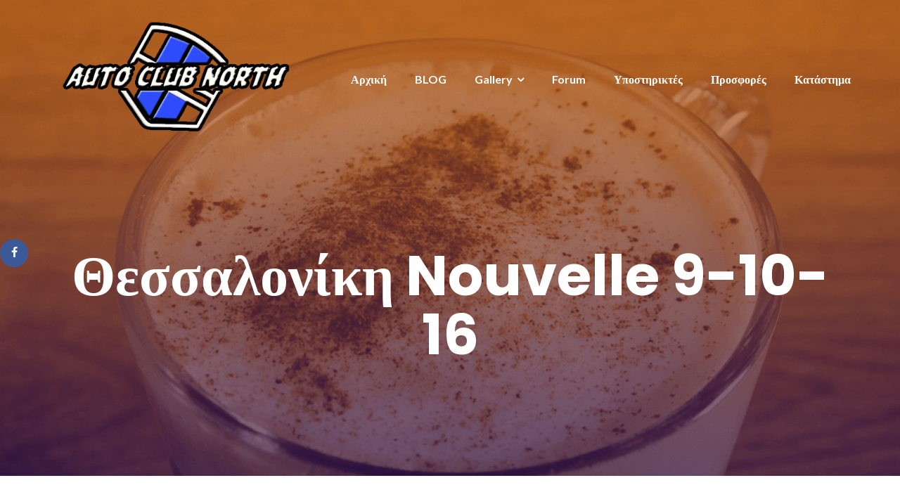

--- FILE ---
content_type: text/html; charset=UTF-8
request_url: https://autoclubnorth.gr/%CE%B8%CE%B5%CF%83%CF%83%CE%B1%CE%BB%CE%BF%CE%BD%CE%AF%CE%BA%CE%B7-nouvelle-9-10-16/
body_size: 82790
content:
<!DOCTYPE html>
<html lang="el">
<head>
	<meta charset="UTF-8"/>
	<meta name="viewport" content="width=device-width, initial-scale=1, maximum-scale=1, user-scalable=no">
	<title>Θεσσαλονίκη Nouvelle 9-10-16 &#8211; Auto Club North</title>
<meta name='robots' content='max-image-preview:large' />
<link rel='dns-prefetch' href='//fonts.googleapis.com' />
<link rel="alternate" type="application/rss+xml" title="Ροή RSS &raquo; Auto Club North" href="https://autoclubnorth.gr/feed/" />
<link rel="alternate" type="application/rss+xml" title="Ροή Σχολίων &raquo; Auto Club North" href="https://autoclubnorth.gr/comments/feed/" />
<script type="text/javascript">
window._wpemojiSettings = {"baseUrl":"https:\/\/s.w.org\/images\/core\/emoji\/14.0.0\/72x72\/","ext":".png","svgUrl":"https:\/\/s.w.org\/images\/core\/emoji\/14.0.0\/svg\/","svgExt":".svg","source":{"concatemoji":"https:\/\/autoclubnorth.gr\/wp-includes\/js\/wp-emoji-release.min.js?ver=6.1.9"}};
/*! This file is auto-generated */
!function(e,a,t){var n,r,o,i=a.createElement("canvas"),p=i.getContext&&i.getContext("2d");function s(e,t){var a=String.fromCharCode,e=(p.clearRect(0,0,i.width,i.height),p.fillText(a.apply(this,e),0,0),i.toDataURL());return p.clearRect(0,0,i.width,i.height),p.fillText(a.apply(this,t),0,0),e===i.toDataURL()}function c(e){var t=a.createElement("script");t.src=e,t.defer=t.type="text/javascript",a.getElementsByTagName("head")[0].appendChild(t)}for(o=Array("flag","emoji"),t.supports={everything:!0,everythingExceptFlag:!0},r=0;r<o.length;r++)t.supports[o[r]]=function(e){if(p&&p.fillText)switch(p.textBaseline="top",p.font="600 32px Arial",e){case"flag":return s([127987,65039,8205,9895,65039],[127987,65039,8203,9895,65039])?!1:!s([55356,56826,55356,56819],[55356,56826,8203,55356,56819])&&!s([55356,57332,56128,56423,56128,56418,56128,56421,56128,56430,56128,56423,56128,56447],[55356,57332,8203,56128,56423,8203,56128,56418,8203,56128,56421,8203,56128,56430,8203,56128,56423,8203,56128,56447]);case"emoji":return!s([129777,127995,8205,129778,127999],[129777,127995,8203,129778,127999])}return!1}(o[r]),t.supports.everything=t.supports.everything&&t.supports[o[r]],"flag"!==o[r]&&(t.supports.everythingExceptFlag=t.supports.everythingExceptFlag&&t.supports[o[r]]);t.supports.everythingExceptFlag=t.supports.everythingExceptFlag&&!t.supports.flag,t.DOMReady=!1,t.readyCallback=function(){t.DOMReady=!0},t.supports.everything||(n=function(){t.readyCallback()},a.addEventListener?(a.addEventListener("DOMContentLoaded",n,!1),e.addEventListener("load",n,!1)):(e.attachEvent("onload",n),a.attachEvent("onreadystatechange",function(){"complete"===a.readyState&&t.readyCallback()})),(e=t.source||{}).concatemoji?c(e.concatemoji):e.wpemoji&&e.twemoji&&(c(e.twemoji),c(e.wpemoji)))}(window,document,window._wpemojiSettings);
</script>
<style type="text/css">
img.wp-smiley,
img.emoji {
	display: inline !important;
	border: none !important;
	box-shadow: none !important;
	height: 1em !important;
	width: 1em !important;
	margin: 0 0.07em !important;
	vertical-align: -0.1em !important;
	background: none !important;
	padding: 0 !important;
}
</style>
	<link rel='stylesheet' id='wp-block-library-css' href='https://autoclubnorth.gr/wp-includes/css/dist/block-library/style.min.css?ver=6.1.9' type='text/css' media='all' />
<link rel='stylesheet' id='classic-theme-styles-css' href='https://autoclubnorth.gr/wp-includes/css/classic-themes.min.css?ver=1' type='text/css' media='all' />
<style id='global-styles-inline-css' type='text/css'>
body{--wp--preset--color--black: #000000;--wp--preset--color--cyan-bluish-gray: #abb8c3;--wp--preset--color--white: #ffffff;--wp--preset--color--pale-pink: #f78da7;--wp--preset--color--vivid-red: #cf2e2e;--wp--preset--color--luminous-vivid-orange: #ff6900;--wp--preset--color--luminous-vivid-amber: #fcb900;--wp--preset--color--light-green-cyan: #7bdcb5;--wp--preset--color--vivid-green-cyan: #00d084;--wp--preset--color--pale-cyan-blue: #8ed1fc;--wp--preset--color--vivid-cyan-blue: #0693e3;--wp--preset--color--vivid-purple: #9b51e0;--wp--preset--gradient--vivid-cyan-blue-to-vivid-purple: linear-gradient(135deg,rgba(6,147,227,1) 0%,rgb(155,81,224) 100%);--wp--preset--gradient--light-green-cyan-to-vivid-green-cyan: linear-gradient(135deg,rgb(122,220,180) 0%,rgb(0,208,130) 100%);--wp--preset--gradient--luminous-vivid-amber-to-luminous-vivid-orange: linear-gradient(135deg,rgba(252,185,0,1) 0%,rgba(255,105,0,1) 100%);--wp--preset--gradient--luminous-vivid-orange-to-vivid-red: linear-gradient(135deg,rgba(255,105,0,1) 0%,rgb(207,46,46) 100%);--wp--preset--gradient--very-light-gray-to-cyan-bluish-gray: linear-gradient(135deg,rgb(238,238,238) 0%,rgb(169,184,195) 100%);--wp--preset--gradient--cool-to-warm-spectrum: linear-gradient(135deg,rgb(74,234,220) 0%,rgb(151,120,209) 20%,rgb(207,42,186) 40%,rgb(238,44,130) 60%,rgb(251,105,98) 80%,rgb(254,248,76) 100%);--wp--preset--gradient--blush-light-purple: linear-gradient(135deg,rgb(255,206,236) 0%,rgb(152,150,240) 100%);--wp--preset--gradient--blush-bordeaux: linear-gradient(135deg,rgb(254,205,165) 0%,rgb(254,45,45) 50%,rgb(107,0,62) 100%);--wp--preset--gradient--luminous-dusk: linear-gradient(135deg,rgb(255,203,112) 0%,rgb(199,81,192) 50%,rgb(65,88,208) 100%);--wp--preset--gradient--pale-ocean: linear-gradient(135deg,rgb(255,245,203) 0%,rgb(182,227,212) 50%,rgb(51,167,181) 100%);--wp--preset--gradient--electric-grass: linear-gradient(135deg,rgb(202,248,128) 0%,rgb(113,206,126) 100%);--wp--preset--gradient--midnight: linear-gradient(135deg,rgb(2,3,129) 0%,rgb(40,116,252) 100%);--wp--preset--duotone--dark-grayscale: url('#wp-duotone-dark-grayscale');--wp--preset--duotone--grayscale: url('#wp-duotone-grayscale');--wp--preset--duotone--purple-yellow: url('#wp-duotone-purple-yellow');--wp--preset--duotone--blue-red: url('#wp-duotone-blue-red');--wp--preset--duotone--midnight: url('#wp-duotone-midnight');--wp--preset--duotone--magenta-yellow: url('#wp-duotone-magenta-yellow');--wp--preset--duotone--purple-green: url('#wp-duotone-purple-green');--wp--preset--duotone--blue-orange: url('#wp-duotone-blue-orange');--wp--preset--font-size--small: 13px;--wp--preset--font-size--medium: 20px;--wp--preset--font-size--large: 36px;--wp--preset--font-size--x-large: 42px;--wp--preset--spacing--20: 0.44rem;--wp--preset--spacing--30: 0.67rem;--wp--preset--spacing--40: 1rem;--wp--preset--spacing--50: 1.5rem;--wp--preset--spacing--60: 2.25rem;--wp--preset--spacing--70: 3.38rem;--wp--preset--spacing--80: 5.06rem;}:where(.is-layout-flex){gap: 0.5em;}body .is-layout-flow > .alignleft{float: left;margin-inline-start: 0;margin-inline-end: 2em;}body .is-layout-flow > .alignright{float: right;margin-inline-start: 2em;margin-inline-end: 0;}body .is-layout-flow > .aligncenter{margin-left: auto !important;margin-right: auto !important;}body .is-layout-constrained > .alignleft{float: left;margin-inline-start: 0;margin-inline-end: 2em;}body .is-layout-constrained > .alignright{float: right;margin-inline-start: 2em;margin-inline-end: 0;}body .is-layout-constrained > .aligncenter{margin-left: auto !important;margin-right: auto !important;}body .is-layout-constrained > :where(:not(.alignleft):not(.alignright):not(.alignfull)){max-width: var(--wp--style--global--content-size);margin-left: auto !important;margin-right: auto !important;}body .is-layout-constrained > .alignwide{max-width: var(--wp--style--global--wide-size);}body .is-layout-flex{display: flex;}body .is-layout-flex{flex-wrap: wrap;align-items: center;}body .is-layout-flex > *{margin: 0;}:where(.wp-block-columns.is-layout-flex){gap: 2em;}.has-black-color{color: var(--wp--preset--color--black) !important;}.has-cyan-bluish-gray-color{color: var(--wp--preset--color--cyan-bluish-gray) !important;}.has-white-color{color: var(--wp--preset--color--white) !important;}.has-pale-pink-color{color: var(--wp--preset--color--pale-pink) !important;}.has-vivid-red-color{color: var(--wp--preset--color--vivid-red) !important;}.has-luminous-vivid-orange-color{color: var(--wp--preset--color--luminous-vivid-orange) !important;}.has-luminous-vivid-amber-color{color: var(--wp--preset--color--luminous-vivid-amber) !important;}.has-light-green-cyan-color{color: var(--wp--preset--color--light-green-cyan) !important;}.has-vivid-green-cyan-color{color: var(--wp--preset--color--vivid-green-cyan) !important;}.has-pale-cyan-blue-color{color: var(--wp--preset--color--pale-cyan-blue) !important;}.has-vivid-cyan-blue-color{color: var(--wp--preset--color--vivid-cyan-blue) !important;}.has-vivid-purple-color{color: var(--wp--preset--color--vivid-purple) !important;}.has-black-background-color{background-color: var(--wp--preset--color--black) !important;}.has-cyan-bluish-gray-background-color{background-color: var(--wp--preset--color--cyan-bluish-gray) !important;}.has-white-background-color{background-color: var(--wp--preset--color--white) !important;}.has-pale-pink-background-color{background-color: var(--wp--preset--color--pale-pink) !important;}.has-vivid-red-background-color{background-color: var(--wp--preset--color--vivid-red) !important;}.has-luminous-vivid-orange-background-color{background-color: var(--wp--preset--color--luminous-vivid-orange) !important;}.has-luminous-vivid-amber-background-color{background-color: var(--wp--preset--color--luminous-vivid-amber) !important;}.has-light-green-cyan-background-color{background-color: var(--wp--preset--color--light-green-cyan) !important;}.has-vivid-green-cyan-background-color{background-color: var(--wp--preset--color--vivid-green-cyan) !important;}.has-pale-cyan-blue-background-color{background-color: var(--wp--preset--color--pale-cyan-blue) !important;}.has-vivid-cyan-blue-background-color{background-color: var(--wp--preset--color--vivid-cyan-blue) !important;}.has-vivid-purple-background-color{background-color: var(--wp--preset--color--vivid-purple) !important;}.has-black-border-color{border-color: var(--wp--preset--color--black) !important;}.has-cyan-bluish-gray-border-color{border-color: var(--wp--preset--color--cyan-bluish-gray) !important;}.has-white-border-color{border-color: var(--wp--preset--color--white) !important;}.has-pale-pink-border-color{border-color: var(--wp--preset--color--pale-pink) !important;}.has-vivid-red-border-color{border-color: var(--wp--preset--color--vivid-red) !important;}.has-luminous-vivid-orange-border-color{border-color: var(--wp--preset--color--luminous-vivid-orange) !important;}.has-luminous-vivid-amber-border-color{border-color: var(--wp--preset--color--luminous-vivid-amber) !important;}.has-light-green-cyan-border-color{border-color: var(--wp--preset--color--light-green-cyan) !important;}.has-vivid-green-cyan-border-color{border-color: var(--wp--preset--color--vivid-green-cyan) !important;}.has-pale-cyan-blue-border-color{border-color: var(--wp--preset--color--pale-cyan-blue) !important;}.has-vivid-cyan-blue-border-color{border-color: var(--wp--preset--color--vivid-cyan-blue) !important;}.has-vivid-purple-border-color{border-color: var(--wp--preset--color--vivid-purple) !important;}.has-vivid-cyan-blue-to-vivid-purple-gradient-background{background: var(--wp--preset--gradient--vivid-cyan-blue-to-vivid-purple) !important;}.has-light-green-cyan-to-vivid-green-cyan-gradient-background{background: var(--wp--preset--gradient--light-green-cyan-to-vivid-green-cyan) !important;}.has-luminous-vivid-amber-to-luminous-vivid-orange-gradient-background{background: var(--wp--preset--gradient--luminous-vivid-amber-to-luminous-vivid-orange) !important;}.has-luminous-vivid-orange-to-vivid-red-gradient-background{background: var(--wp--preset--gradient--luminous-vivid-orange-to-vivid-red) !important;}.has-very-light-gray-to-cyan-bluish-gray-gradient-background{background: var(--wp--preset--gradient--very-light-gray-to-cyan-bluish-gray) !important;}.has-cool-to-warm-spectrum-gradient-background{background: var(--wp--preset--gradient--cool-to-warm-spectrum) !important;}.has-blush-light-purple-gradient-background{background: var(--wp--preset--gradient--blush-light-purple) !important;}.has-blush-bordeaux-gradient-background{background: var(--wp--preset--gradient--blush-bordeaux) !important;}.has-luminous-dusk-gradient-background{background: var(--wp--preset--gradient--luminous-dusk) !important;}.has-pale-ocean-gradient-background{background: var(--wp--preset--gradient--pale-ocean) !important;}.has-electric-grass-gradient-background{background: var(--wp--preset--gradient--electric-grass) !important;}.has-midnight-gradient-background{background: var(--wp--preset--gradient--midnight) !important;}.has-small-font-size{font-size: var(--wp--preset--font-size--small) !important;}.has-medium-font-size{font-size: var(--wp--preset--font-size--medium) !important;}.has-large-font-size{font-size: var(--wp--preset--font-size--large) !important;}.has-x-large-font-size{font-size: var(--wp--preset--font-size--x-large) !important;}
.wp-block-navigation a:where(:not(.wp-element-button)){color: inherit;}
:where(.wp-block-columns.is-layout-flex){gap: 2em;}
.wp-block-pullquote{font-size: 1.5em;line-height: 1.6;}
</style>
<link rel='stylesheet' id='contact-form-7-css' href='https://autoclubnorth.gr/wp-content/plugins/contact-form-7/includes/css/styles.css?ver=5.7.3' type='text/css' media='all' />
<link rel='stylesheet' id='fancybox-for-wp-css' href='https://autoclubnorth.gr/wp-content/plugins/fancybox-for-wordpress/assets/css/fancybox.css?ver=1.3.4' type='text/css' media='all' />
<link rel='stylesheet' id='hsa-front-css' href='https://autoclubnorth.gr/wp-content/plugins/horizontal-scrolling-announcement/css/hsa_front.css?ver=6.1.9' type='text/css' media='all' />
<link rel='stylesheet' id='font-awesome-css' href='https://autoclubnorth.gr/wp-content/plugins/elementor/assets/lib/font-awesome/css/font-awesome.min.css?ver=4.7.0' type='text/css' media='all' />
<link rel='stylesheet' id='import-facebook-events-front-css' href='https://autoclubnorth.gr/wp-content/plugins/import-facebook-events/assets/css/import-facebook-events.css?ver=1.7.1' type='text/css' media='all' />
<link rel='stylesheet' id='import-facebook-events-front-style2-css' href='https://autoclubnorth.gr/wp-content/plugins/import-facebook-events/assets/css/grid-style2.css?ver=1.7.1' type='text/css' media='all' />
<link rel='stylesheet' id='icomoon-css' href='https://autoclubnorth.gr/wp-content/plugins/kiwi-social-share/assets/vendors/icomoon/style.css?ver=2.1.6' type='text/css' media='all' />
<link rel='stylesheet' id='wp-sponsors-css' href='https://autoclubnorth.gr/wp-content/plugins/wp-sponsors/assets/dist/css/public.css?ver=3.5.0' type='text/css' media='all' />
<link rel='stylesheet' id='ngg_trigger_buttons-css' href='https://autoclubnorth.gr/wp-content/plugins/nextgen-gallery/products/photocrati_nextgen/modules/nextgen_gallery_display/static/trigger_buttons.css?ver=3.35' type='text/css' media='all' />
<link rel='stylesheet' id='fontawesome_v4_shim_style-css' href='https://autoclubnorth.gr/wp-content/plugins/nextgen-gallery/products/photocrati_nextgen/modules/nextgen_gallery_display/static/fontawesome/css/v4-shims.min.css?ver=6.1.9' type='text/css' media='all' />
<link rel='stylesheet' id='fontawesome-css' href='https://autoclubnorth.gr/wp-content/plugins/nextgen-gallery/products/photocrati_nextgen/modules/nextgen_gallery_display/static/fontawesome/css/all.min.css?ver=6.1.9' type='text/css' media='all' />
<link rel='stylesheet' id='nextgen_basic_thumbnails_style-css' href='https://autoclubnorth.gr/wp-content/plugins/nextgen-gallery/products/photocrati_nextgen/modules/nextgen_basic_gallery/static/thumbnails/nextgen_basic_thumbnails.css?ver=3.35' type='text/css' media='all' />
<link rel='stylesheet' id='nextgen_pagination_style-css' href='https://autoclubnorth.gr/wp-content/plugins/nextgen-gallery/products/photocrati_nextgen/modules/nextgen_pagination/static/style.css?ver=3.35' type='text/css' media='all' />
<link rel='stylesheet' id='illdy-pace-css' href='https://autoclubnorth.gr/wp-content/themes/illdy/layout/css/pace.min.css?ver=6.1.9' type='text/css' media='all' />
<link rel='stylesheet' id='illdy-google-fonts-css' href='https://fonts.googleapis.com/css?family=Source+Sans+Pro:400,900,700,300,300italic|Lato:300,400,700,900|Poppins:300,400,500,600,700' type='text/css' media='all' />
<link rel='stylesheet' id='bootstrap-css' href='https://autoclubnorth.gr/wp-content/themes/illdy/layout/css/bootstrap.min.css?ver=3.3.6' type='text/css' media='all' />
<link rel='stylesheet' id='bootstrap-theme-css' href='https://autoclubnorth.gr/wp-content/themes/illdy/layout/css/bootstrap-theme.min.css?ver=3.3.6' type='text/css' media='all' />
<link rel='stylesheet' id='owl-carousel-css' href='https://autoclubnorth.gr/wp-content/themes/illdy/layout/css/owl-carousel.min.css?ver=2.0.0' type='text/css' media='all' />
<link rel='stylesheet' id='illdy-fancybox-css' href='https://autoclubnorth.gr/wp-content/themes/illdy/layout/css/jquery-fancybox.min.css?ver=3.3.5' type='text/css' media='all' />
<link rel='stylesheet' id='illdy-main-css' href='https://autoclubnorth.gr/wp-content/themes/illdy/layout/css/main.css?ver=6.1.9' type='text/css' media='all' />
<style id='illdy-main-inline-css' type='text/css'>
#header .is-sticky .top-header {background-color: #0066bf;}
</style>
<link rel='stylesheet' id='illdy-custom-css' href='https://autoclubnorth.gr/wp-content/themes/illdy/layout/css/custom.css?ver=6.1.9' type='text/css' media='all' />
<link rel='stylesheet' id='illdy-style-css' href='https://autoclubnorth.gr/wp-content/themes/illdy/style.css?ver=1.0.16' type='text/css' media='all' />
<script type='text/javascript' src='https://autoclubnorth.gr/wp-includes/js/jquery/jquery.min.js?ver=3.6.1' id='jquery-core-js'></script>
<script type='text/javascript' src='https://autoclubnorth.gr/wp-includes/js/jquery/jquery-migrate.min.js?ver=3.3.2' id='jquery-migrate-js'></script>
<script type='text/javascript' src='https://autoclubnorth.gr/wp-content/plugins/fancybox-for-wordpress/assets/js/jquery.fancybox.js?ver=1.3.4' id='fancybox-for-wp-js'></script>
<script type='text/javascript' src='https://autoclubnorth.gr/wp-content/plugins/wp-sponsors/assets/dist/js/public.js?ver=3.5.0' id='wp-sponsors-js'></script>
<script type='text/javascript' id='photocrati_ajax-js-extra'>
/* <![CDATA[ */
var photocrati_ajax = {"url":"https:\/\/autoclubnorth.gr\/index.php?photocrati_ajax=1","wp_home_url":"https:\/\/autoclubnorth.gr","wp_site_url":"https:\/\/autoclubnorth.gr","wp_root_url":"https:\/\/autoclubnorth.gr","wp_plugins_url":"https:\/\/autoclubnorth.gr\/wp-content\/plugins","wp_content_url":"https:\/\/autoclubnorth.gr\/wp-content","wp_includes_url":"https:\/\/autoclubnorth.gr\/wp-includes\/","ngg_param_slug":"nggallery"};
/* ]]> */
</script>
<script type='text/javascript' src='https://autoclubnorth.gr/wp-content/plugins/nextgen-gallery/products/photocrati_nextgen/modules/ajax/static/ajax.min.js?ver=3.35' id='photocrati_ajax-js'></script>
<script type='text/javascript' src='https://autoclubnorth.gr/wp-content/plugins/nextgen-gallery/products/photocrati_nextgen/modules/nextgen_basic_gallery/static/thumbnails/nextgen_basic_thumbnails.js?ver=3.35' id='photocrati-nextgen_basic_thumbnails-js'></script>
<script type='text/javascript' src='https://autoclubnorth.gr/wp-content/plugins/nextgen-gallery/products/photocrati_nextgen/modules/nextgen_gallery_display/static/fontawesome/js/v4-shims.min.js?ver=5.3.1' id='fontawesome_v4_shim-js'></script>
<script type='text/javascript' defer data-auto-replace-svg="false" data-keep-original-source="false" data-search-pseudo-elements src='https://autoclubnorth.gr/wp-content/plugins/nextgen-gallery/products/photocrati_nextgen/modules/nextgen_gallery_display/static/fontawesome/js/all.min.js?ver=5.3.1' id='fontawesome-js'></script>
<script type='text/javascript' id='illdy-pace-js-extra'>
/* <![CDATA[ */
var paceOptions = {"restartOnRequestAfter":"0","restartOnPushState":"0"};
/* ]]> */
</script>
<script type='text/javascript' src='https://autoclubnorth.gr/wp-content/themes/illdy/layout/js/pace/pace.min.js?ver=6.1.9' id='illdy-pace-js'></script>
<link rel="EditURI" type="application/rsd+xml" title="RSD" href="https://autoclubnorth.gr/xmlrpc.php?rsd" />
<link rel="wlwmanifest" type="application/wlwmanifest+xml" href="https://autoclubnorth.gr/wp-includes/wlwmanifest.xml" />
<meta name="generator" content="WordPress 6.1.9" />
<link rel="canonical" href="https://autoclubnorth.gr/%ce%b8%ce%b5%cf%83%cf%83%ce%b1%ce%bb%ce%bf%ce%bd%ce%af%ce%ba%ce%b7-nouvelle-9-10-16/" />
<link rel='shortlink' href='https://autoclubnorth.gr/?p=4761' />
<link rel="alternate" type="application/json+oembed" href="https://autoclubnorth.gr/wp-json/oembed/1.0/embed?url=https%3A%2F%2Fautoclubnorth.gr%2F%25ce%25b8%25ce%25b5%25cf%2583%25cf%2583%25ce%25b1%25ce%25bb%25ce%25bf%25ce%25bd%25ce%25af%25ce%25ba%25ce%25b7-nouvelle-9-10-16%2F" />
<link rel="alternate" type="text/xml+oembed" href="https://autoclubnorth.gr/wp-json/oembed/1.0/embed?url=https%3A%2F%2Fautoclubnorth.gr%2F%25ce%25b8%25ce%25b5%25cf%2583%25cf%2583%25ce%25b1%25ce%25bb%25ce%25bf%25ce%25bd%25ce%25af%25ce%25ba%25ce%25b7-nouvelle-9-10-16%2F&#038;format=xml" />
<link rel='stylesheet' id='template_01-main-css' href='https://autoclubnorth.gr/wp-content/plugins/colorlib-404-customizer/templates/template_01/css/style.css?ver=6.1.9' type='text/css' media='all' />
<link rel='stylesheet' id='Montserrat-css' href='https://fonts.googleapis.com/css?family=Montserrat%3A500&#038;ver=6.1.9' type='text/css' media='all' />
<link rel='stylesheet' id='Titillium-css' href='https://fonts.googleapis.com/css?family=Titillium+Web%3A700%2C900&#038;ver=6.1.9' type='text/css' media='all' />

<!-- Fancybox for WordPress v3.3.3 -->
<style type="text/css">
	.fancybox-slide--image .fancybox-content{background-color: #FFFFFF}div.fancybox-caption{display:none !important;}
	
	img.fancybox-image{border-width:10px;border-color:#FFFFFF;border-style:solid;}
	div.fancybox-bg{background-color:rgba(102,102,102,0.3);opacity:1 !important;}div.fancybox-content{border-color:#FFFFFF}
	div#fancybox-title{background-color:#FFFFFF}
	div.fancybox-content{background-color:#FFFFFF}
	div#fancybox-title-inside{color:#333333}
	
	
	
	div.fancybox-caption p.caption-title{display:inline-block}
	div.fancybox-caption p.caption-title{font-size:14px}
	div.fancybox-caption p.caption-title{color:#333333}
	div.fancybox-caption {color:#333333}div.fancybox-caption p.caption-title {background:#fff; width:auto;padding:10px 30px;}div.fancybox-content p.caption-title{color:#333333;margin: 0;padding: 5px 0;}
</style><script type="text/javascript">
	jQuery(function () {

		var mobileOnly = false;
		
		if (mobileOnly) {
			return;
		}

		jQuery.fn.getTitle = function () { // Copy the title of every IMG tag and add it to its parent A so that fancybox can show titles
			var arr = jQuery("a[data-fancybox]");
									jQuery.each(arr, function() {
										var title = jQuery(this).children("img").attr("title");
										 var caption = jQuery(this).next("figcaption").html();
                                        if(caption && title){jQuery(this).attr("title",title+" " + caption)}else if(title){ jQuery(this).attr("title",title);}else if(caption){jQuery(this).attr("title",caption);}
									});			}

		// Supported file extensions

				var thumbnails = jQuery("a:has(img)").not(".nolightbox").not('.envira-gallery-link').not('.ngg-simplelightbox').filter(function () {
			return /\.(jpe?g|png|gif|mp4|webp|bmp|pdf)(\?[^/]*)*$/i.test(jQuery(this).attr('href'))
		});
		

		// Add data-type iframe for links that are not images or videos.
		var iframeLinks = jQuery('.fancyboxforwp').filter(function () {
			return !/\.(jpe?g|png|gif|mp4|webp|bmp|pdf)(\?[^/]*)*$/i.test(jQuery(this).attr('href'))
		}).filter(function () {
			return !/vimeo|youtube/i.test(jQuery(this).attr('href'))
		});
		iframeLinks.attr({"data-type": "iframe"}).getTitle();

				// Gallery All
		thumbnails.addClass("fancyboxforwp").attr("data-fancybox", "gallery").getTitle();
		iframeLinks.attr({"data-fancybox": "gallery"}).getTitle();

		// Gallery type NONE
		
		// Call fancybox and apply it on any link with a rel atribute that starts with "fancybox", with the options set on the admin panel
		jQuery("a.fancyboxforwp").fancyboxforwp({
			loop: false,
			smallBtn: false,
			zoomOpacity: "auto",
			animationEffect: "fade",
			animationDuration: 500,
			transitionEffect: "fade",
			transitionDuration: "300",
			overlayShow: true,
			overlayOpacity: "0.3",
			titleShow: true,
			titlePosition: "inside",
			keyboard: true,
			showCloseButton: false,
			arrows: true,
			clickContent:false,
			clickSlide: "close",
			mobile: {
				clickContent: function (current, event) {
					return current.type === "image" ? "toggleControls" : false;
				},
				clickSlide: function (current, event) {
					return current.type === "image" ? "close" : "close";
				},
			},
			wheel: false,
			toolbar: true,
			preventCaptionOverlap: true,
			onInit: function() { },			onDeactivate
	: function() { },		beforeClose: function() { },			afterShow: function(instance) { jQuery( ".fancybox-image" ).on("click", function( ){ ( instance.isScaledDown() ) ? instance.scaleToActual() : instance.scaleToFit() }) },				afterClose: function() { },					caption : function( instance, item ) {var title ="";if("undefined" != typeof jQuery(this).context ){var title = jQuery(this).context.title;} else { var title = ("undefined" != typeof jQuery(this).attr("title")) ? jQuery(this).attr("title") : false;}var caption = jQuery(this).data('caption') || '';if ( item.type === 'image' && title.length ) {caption = (caption.length ? caption + '<br />' : '') + '<p class="caption-title">'+title+'</p>' ;}return caption;},
		afterLoad : function( instance, current ) {current.$content.append('<div class=\"fancybox-custom-caption inside-caption\" style=\" position: absolute;left:0;right:0;color:#000;margin:0 auto;bottom:0;text-align:center;background-color:#FFFFFF \">' + current.opts.caption + '</div>');},
			})
		;

			})
</script>
<!-- END Fancybox for WordPress -->
<style type="text/css">.pace .pace-progress {background-color: #02347f; color: #02347f;}.pace .pace-activity {box-shadow: inset 0 0 0 2px #02347f, inset 0 0 0 7px #ffffff;}.pace-overlay {background-color: #3d82bf;}</style>
		<style type="text/css" id="illdy-about-section-css">#header.header-front-page {background-image: url(http://autoclubnorth.gr/wp-content/uploads/2019/03/slide4-1024x439bg.jpg) !important;}#header.header-front-page {background-size: cover !important;}#header.header-front-page {background-attachment: scroll !important;}#header.header-front-page .bottom-header .header-button-one {background-color: rgba( 0, 0, 0, .2 );}#header.header-front-page .bottom-header .header-button-one:hover, #header.header-front-page .bottom-header .header-button-one:focus {background-color: rgba( 0, 0, 0, .1 );}#header.header-front-page .bottom-header .header-button-two {background-color: #0428f2;}#header.header-front-page .bottom-header span.span-dot {color: #0428f2;}</style>
		<style type="text/css" id="illdy-latestnews-section-css"></style>
		<style type="text/css" id="illdy-fullwidth-section-css"></style>
		<style type="text/css" id="illdy-about-section-css"></style>
		<style type="text/css" id="illdy-projects-section-css">#projects:before {background-image: url(https://autoclubnorth.gr/wp-content/themes/illdy/layout/images/front-page/pattern.png) !important;}#projects:before {background-size: auto !important;}#projects:before {background-repeat: repeat !important;}</style>
		<style type="text/css" id="illdy-services-section-css"></style>
		<style type="text/css" id="illdy-team-section-css">#team:before {background-image: url(https://autoclubnorth.gr/wp-content/themes/illdy/layout/images/front-page/pattern.png) !important;}#team:before {background-size: auto !important;}#team:before {background-repeat: repeat !important;}</style>
		<style type="text/css" id="illdy-testimonials-section-css">#testimonials:before {background-image: url(https://autoclubnorth.gr/wp-content/themes/illdy/layout/images/testiomnials-background.jpg) !important;}#testimonials:before {background-attachment: scroll !important;}</style>

	</head>
<body class="page-template-default page page-id-4761 wp-custom-logo group-blog elementor-default elementor-kit-7493">
<svg xmlns="http://www.w3.org/2000/svg" viewBox="0 0 0 0" width="0" height="0" focusable="false" role="none" style="visibility: hidden; position: absolute; left: -9999px; overflow: hidden;" ><defs><filter id="wp-duotone-dark-grayscale"><feColorMatrix color-interpolation-filters="sRGB" type="matrix" values=" .299 .587 .114 0 0 .299 .587 .114 0 0 .299 .587 .114 0 0 .299 .587 .114 0 0 " /><feComponentTransfer color-interpolation-filters="sRGB" ><feFuncR type="table" tableValues="0 0.49803921568627" /><feFuncG type="table" tableValues="0 0.49803921568627" /><feFuncB type="table" tableValues="0 0.49803921568627" /><feFuncA type="table" tableValues="1 1" /></feComponentTransfer><feComposite in2="SourceGraphic" operator="in" /></filter></defs></svg><svg xmlns="http://www.w3.org/2000/svg" viewBox="0 0 0 0" width="0" height="0" focusable="false" role="none" style="visibility: hidden; position: absolute; left: -9999px; overflow: hidden;" ><defs><filter id="wp-duotone-grayscale"><feColorMatrix color-interpolation-filters="sRGB" type="matrix" values=" .299 .587 .114 0 0 .299 .587 .114 0 0 .299 .587 .114 0 0 .299 .587 .114 0 0 " /><feComponentTransfer color-interpolation-filters="sRGB" ><feFuncR type="table" tableValues="0 1" /><feFuncG type="table" tableValues="0 1" /><feFuncB type="table" tableValues="0 1" /><feFuncA type="table" tableValues="1 1" /></feComponentTransfer><feComposite in2="SourceGraphic" operator="in" /></filter></defs></svg><svg xmlns="http://www.w3.org/2000/svg" viewBox="0 0 0 0" width="0" height="0" focusable="false" role="none" style="visibility: hidden; position: absolute; left: -9999px; overflow: hidden;" ><defs><filter id="wp-duotone-purple-yellow"><feColorMatrix color-interpolation-filters="sRGB" type="matrix" values=" .299 .587 .114 0 0 .299 .587 .114 0 0 .299 .587 .114 0 0 .299 .587 .114 0 0 " /><feComponentTransfer color-interpolation-filters="sRGB" ><feFuncR type="table" tableValues="0.54901960784314 0.98823529411765" /><feFuncG type="table" tableValues="0 1" /><feFuncB type="table" tableValues="0.71764705882353 0.25490196078431" /><feFuncA type="table" tableValues="1 1" /></feComponentTransfer><feComposite in2="SourceGraphic" operator="in" /></filter></defs></svg><svg xmlns="http://www.w3.org/2000/svg" viewBox="0 0 0 0" width="0" height="0" focusable="false" role="none" style="visibility: hidden; position: absolute; left: -9999px; overflow: hidden;" ><defs><filter id="wp-duotone-blue-red"><feColorMatrix color-interpolation-filters="sRGB" type="matrix" values=" .299 .587 .114 0 0 .299 .587 .114 0 0 .299 .587 .114 0 0 .299 .587 .114 0 0 " /><feComponentTransfer color-interpolation-filters="sRGB" ><feFuncR type="table" tableValues="0 1" /><feFuncG type="table" tableValues="0 0.27843137254902" /><feFuncB type="table" tableValues="0.5921568627451 0.27843137254902" /><feFuncA type="table" tableValues="1 1" /></feComponentTransfer><feComposite in2="SourceGraphic" operator="in" /></filter></defs></svg><svg xmlns="http://www.w3.org/2000/svg" viewBox="0 0 0 0" width="0" height="0" focusable="false" role="none" style="visibility: hidden; position: absolute; left: -9999px; overflow: hidden;" ><defs><filter id="wp-duotone-midnight"><feColorMatrix color-interpolation-filters="sRGB" type="matrix" values=" .299 .587 .114 0 0 .299 .587 .114 0 0 .299 .587 .114 0 0 .299 .587 .114 0 0 " /><feComponentTransfer color-interpolation-filters="sRGB" ><feFuncR type="table" tableValues="0 0" /><feFuncG type="table" tableValues="0 0.64705882352941" /><feFuncB type="table" tableValues="0 1" /><feFuncA type="table" tableValues="1 1" /></feComponentTransfer><feComposite in2="SourceGraphic" operator="in" /></filter></defs></svg><svg xmlns="http://www.w3.org/2000/svg" viewBox="0 0 0 0" width="0" height="0" focusable="false" role="none" style="visibility: hidden; position: absolute; left: -9999px; overflow: hidden;" ><defs><filter id="wp-duotone-magenta-yellow"><feColorMatrix color-interpolation-filters="sRGB" type="matrix" values=" .299 .587 .114 0 0 .299 .587 .114 0 0 .299 .587 .114 0 0 .299 .587 .114 0 0 " /><feComponentTransfer color-interpolation-filters="sRGB" ><feFuncR type="table" tableValues="0.78039215686275 1" /><feFuncG type="table" tableValues="0 0.94901960784314" /><feFuncB type="table" tableValues="0.35294117647059 0.47058823529412" /><feFuncA type="table" tableValues="1 1" /></feComponentTransfer><feComposite in2="SourceGraphic" operator="in" /></filter></defs></svg><svg xmlns="http://www.w3.org/2000/svg" viewBox="0 0 0 0" width="0" height="0" focusable="false" role="none" style="visibility: hidden; position: absolute; left: -9999px; overflow: hidden;" ><defs><filter id="wp-duotone-purple-green"><feColorMatrix color-interpolation-filters="sRGB" type="matrix" values=" .299 .587 .114 0 0 .299 .587 .114 0 0 .299 .587 .114 0 0 .299 .587 .114 0 0 " /><feComponentTransfer color-interpolation-filters="sRGB" ><feFuncR type="table" tableValues="0.65098039215686 0.40392156862745" /><feFuncG type="table" tableValues="0 1" /><feFuncB type="table" tableValues="0.44705882352941 0.4" /><feFuncA type="table" tableValues="1 1" /></feComponentTransfer><feComposite in2="SourceGraphic" operator="in" /></filter></defs></svg><svg xmlns="http://www.w3.org/2000/svg" viewBox="0 0 0 0" width="0" height="0" focusable="false" role="none" style="visibility: hidden; position: absolute; left: -9999px; overflow: hidden;" ><defs><filter id="wp-duotone-blue-orange"><feColorMatrix color-interpolation-filters="sRGB" type="matrix" values=" .299 .587 .114 0 0 .299 .587 .114 0 0 .299 .587 .114 0 0 .299 .587 .114 0 0 " /><feComponentTransfer color-interpolation-filters="sRGB" ><feFuncR type="table" tableValues="0.098039215686275 1" /><feFuncG type="table" tableValues="0 0.66274509803922" /><feFuncB type="table" tableValues="0.84705882352941 0.41960784313725" /><feFuncA type="table" tableValues="1 1" /></feComponentTransfer><feComposite in2="SourceGraphic" operator="in" /></filter></defs></svg>	<div class="pace-overlay"></div>
<header id="header" class="header-blog header-has-sticky-menu" style="background-image: url(https://autoclubnorth.gr/wp-content/themes/illdy/layout/images/blog/blog-header.png);background-attachment: fixed;">
	<div class="top-header">
		<div class="container">
			<div class="row">
				<div class="col-sm-4 col-xs-8">

											<a href="https://autoclubnorth.gr" title="Auto Club North">
							<img class="header-logo-img" src="https://autoclubnorth.gr/wp-content/uploads/2019/03/logo-new.png" width="420"/>
						</a>
					
				</div><!--/.col-sm-2-->
				<div class="col-sm-8 col-xs-4">
					<nav class="header-navigation">
						<ul id="menu-menu-1" class="clearfix"><li id="menu-item-17" class="menu-item menu-item-type-custom menu-item-object-custom menu-item-home menu-item-17"><a href="http://autoclubnorth.gr/">Αρχική</a></li>
<li id="menu-item-660" class="menu-item menu-item-type-custom menu-item-object-custom menu-item-660"><a href="http://autoclubnorth.gr/category/blog/">BLOG</a></li>
<li id="menu-item-689" class="menu-item menu-item-type-post_type menu-item-object-page current-menu-ancestor current_page_ancestor menu-item-has-children menu-item-689"><a href="https://autoclubnorth.gr/gallery/">Gallery</a>
<ul class="sub-menu">
	<li id="menu-item-693" class="menu-item menu-item-type-post_type menu-item-object-page current-menu-ancestor current-menu-parent current_page_parent current_page_ancestor menu-item-has-children menu-item-693"><a href="https://autoclubnorth.gr/gallery/2016-2/">2016</a>
	<ul class="sub-menu">
		<li id="menu-item-690" class="menu-item menu-item-type-post_type menu-item-object-page menu-item-690"><a href="https://autoclubnorth.gr/gallery/2016-2/%cf%80%ce%af%cf%84%ce%b1-2016/">Πίτα 2016</a></li>
		<li id="menu-item-6766" class="menu-item menu-item-type-post_type menu-item-object-page menu-item-6766"><a href="https://autoclubnorth.gr/1-sinantisi-melwn/">1η Συνάντηση Μελών</a></li>
		<li id="menu-item-5529" class="menu-item menu-item-type-post_type menu-item-object-page menu-item-5529"><a href="https://autoclubnorth.gr/track-day-%cf%83%ce%b5%cf%81%cf%81%ce%b5%cf%82-22-11-15/">Track day σερρες 22-11-15</a></li>
		<li id="menu-item-2027" class="menu-item menu-item-type-post_type menu-item-object-page menu-item-2027"><a href="https://autoclubnorth.gr/gallery/2016-2/track-day-21-02-2016/">Track Day 21-02-2016</a></li>
		<li id="menu-item-2026" class="menu-item menu-item-type-post_type menu-item-object-page menu-item-2026"><a href="https://autoclubnorth.gr/gallery/2016-2/%ce%b8%ce%b5%cf%83%cf%83%ce%b1%ce%bb%ce%bf%ce%bd%ce%af%ce%ba%ce%b7-02-03-2016/">Θεσσαλονίκη 02-03-2016</a></li>
		<li id="menu-item-2025" class="menu-item menu-item-type-post_type menu-item-object-page menu-item-2025"><a href="https://autoclubnorth.gr/gallery/2016-2/%ce%be%ce%ac%ce%bd%ce%b8%ce%b7-dragster-27-03-2016/">Ξάνθη Dragster 27-03-2016</a></li>
		<li id="menu-item-2024" class="menu-item menu-item-type-post_type menu-item-object-page menu-item-2024"><a href="https://autoclubnorth.gr/gallery/2016-2/%ce%b1%ce%bd%ce%ac%ce%b2%ce%b1%cf%83%ce%b7-%ce%bd%ce%b9%ce%b3%cf%81%ce%af%cf%84%ce%b1%cf%82-10-04-16/">Ανάβαση Νιγρίτας 10-04-16</a></li>
		<li id="menu-item-5530" class="menu-item menu-item-type-post_type menu-item-object-page menu-item-5530"><a href="https://autoclubnorth.gr/%ce%ba%ce%b1%cf%81%cf%84-9-6-16/">Καρτ 9-6-16</a></li>
		<li id="menu-item-5527" class="menu-item menu-item-type-post_type menu-item-object-page menu-item-5527"><a href="https://autoclubnorth.gr/%ce%b8%ce%b5%cf%83%cf%83%ce%b1%ce%bb%ce%bf%ce%bd%ce%b9%ce%ba%ce%b7-%ce%b2%ce%bf%ce%bb%cf%84%ce%b1-%cf%80%ce%b5%cf%81%ce%b1%ce%b9%ce%b1-7-7-16/">θεσσαλονικη βολτα περαια 7-7-16</a></li>
		<li id="menu-item-5528" class="menu-item menu-item-type-post_type menu-item-object-page current-menu-item page_item page-item-4761 current_page_item menu-item-5528"><a href="https://autoclubnorth.gr/%ce%b8%ce%b5%cf%83%cf%83%ce%b1%ce%bb%ce%bf%ce%bd%ce%af%ce%ba%ce%b7-nouvelle-9-10-16/" aria-current="page">Θεσσαλονίκη Nouvelle 9-10-16</a></li>
		<li id="menu-item-5526" class="menu-item menu-item-type-post_type menu-item-object-page menu-item-5526"><a href="https://autoclubnorth.gr/%ce%b8%ce%b5%cf%83%cf%83%ce%b1%ce%bb%ce%bf%ce%bd%ce%b9%ce%ba%ce%b7-04-11-2016/">Θεσσαλονικη 04-11-2016</a></li>
		<li id="menu-item-5531" class="menu-item menu-item-type-post_type menu-item-object-page menu-item-5531"><a href="https://autoclubnorth.gr/%ce%b5%ce%ba%ce%b4%cf%81%ce%bf%ce%bc%ce%ae-%ce%bb%ce%af%ce%bc%ce%bd%ce%b7-%ce%ba%ce%b5%cf%81%ce%ba%ce%af%ce%bd%ce%b7/">Εκδρομή Λίμνη Κερκίνη 27-11-16</a></li>
		<li id="menu-item-5525" class="menu-item menu-item-type-post_type menu-item-object-page menu-item-5525"><a href="https://autoclubnorth.gr/%ce%b8%ce%b5%cf%83%cf%83%ce%b1%ce%bb%ce%bf%ce%bd%ce%af%ce%ba%ce%b7-19-12-16/">Θεσσαλονίκη 19-12-16</a></li>
	</ul>
</li>
	<li id="menu-item-2386" class="menu-item menu-item-type-post_type menu-item-object-page menu-item-has-children menu-item-2386"><a href="https://autoclubnorth.gr/gallery/2017-3/">2017</a>
	<ul class="sub-menu">
		<li id="menu-item-2387" class="menu-item menu-item-type-post_type menu-item-object-page menu-item-2387"><a href="https://autoclubnorth.gr/gallery/2017-3/%ce%ba%ce%bf%cf%80%ce%ae-%cf%80%ce%af%cf%84%ce%b1%cf%82-2017/">Κοπή πίτας 2017</a></li>
		<li id="menu-item-3763" class="menu-item menu-item-type-post_type menu-item-object-page menu-item-3763"><a href="https://autoclubnorth.gr/gallery/2017-3/%ce%b8%ce%b5%cf%83%cf%83%ce%b1%ce%bb%ce%bf%ce%bd%ce%af%ce%ba%ce%b7-22-1-2017/">Θεσσαλονίκη 22-1-2017</a></li>
		<li id="menu-item-3764" class="menu-item menu-item-type-post_type menu-item-object-page menu-item-3764"><a href="https://autoclubnorth.gr/gallery/2017-3/%cf%86%cf%89%cf%84%ce%bf%ce%b3%cf%81%ce%ac%cf%86%ce%b7%cf%83%ce%b7-19-3-17/">Φωτογράφηση 19-3-17</a></li>
		<li id="menu-item-5534" class="menu-item menu-item-type-post_type menu-item-object-page menu-item-5534"><a href="https://autoclubnorth.gr/%ce%b8%ce%b5%cf%83%cf%83%ce%b1%ce%bb%ce%bf%ce%bd%ce%b9%ce%ba%ce%b7-19-4-17/">Θεσσαλονικη 19-4-17</a></li>
		<li id="menu-item-6757" class="menu-item menu-item-type-post_type menu-item-object-page menu-item-6757"><a href="https://autoclubnorth.gr/car-clubs-meetup-10-12-17/">Car Clubs MeetUp 10/12/17</a></li>
	</ul>
</li>
</ul>
</li>
<li id="menu-item-7427" class="menu-item menu-item-type-custom menu-item-object-custom menu-item-7427"><a href="http://forum.autoclubnorth.gr">Forum</a></li>
<li id="menu-item-616" class="menu-item menu-item-type-custom menu-item-object-custom menu-item-616"><a href="http://autoclubnorth.gr/category/supporters/">Υποστηρικτές</a></li>
<li id="menu-item-617" class="menu-item menu-item-type-custom menu-item-object-custom menu-item-617"><a href="http://autoclubnorth.gr/category/offers/">Προσφορές</a></li>
<li id="menu-item-7422" class="menu-item menu-item-type-custom menu-item-object-custom menu-item-7422"><a href="http://shop.autoclubnorth.gr/">Κατάστημα</a></li>
</ul>					</nav>
					<button class="open-responsive-menu"><i class="fa fa-bars"></i></button>
				</div><!--/.col-sm-10-->
			</div><!--/.row-->
		</div><!--/.container-->
	</div><!--/.top-header-->
	<nav class="responsive-menu">
		<ul>
			<li class="menu-item menu-item-type-custom menu-item-object-custom menu-item-home menu-item-17"><a href="http://autoclubnorth.gr/">Αρχική</a></li>
<li class="menu-item menu-item-type-custom menu-item-object-custom menu-item-660"><a href="http://autoclubnorth.gr/category/blog/">BLOG</a></li>
<li class="menu-item menu-item-type-post_type menu-item-object-page current-menu-ancestor current_page_ancestor menu-item-has-children menu-item-689"><a href="https://autoclubnorth.gr/gallery/">Gallery</a>
<ul class="sub-menu">
	<li class="menu-item menu-item-type-post_type menu-item-object-page current-menu-ancestor current-menu-parent current_page_parent current_page_ancestor menu-item-has-children menu-item-693"><a href="https://autoclubnorth.gr/gallery/2016-2/">2016</a>
	<ul class="sub-menu">
		<li class="menu-item menu-item-type-post_type menu-item-object-page menu-item-690"><a href="https://autoclubnorth.gr/gallery/2016-2/%cf%80%ce%af%cf%84%ce%b1-2016/">Πίτα 2016</a></li>
		<li class="menu-item menu-item-type-post_type menu-item-object-page menu-item-6766"><a href="https://autoclubnorth.gr/1-sinantisi-melwn/">1η Συνάντηση Μελών</a></li>
		<li class="menu-item menu-item-type-post_type menu-item-object-page menu-item-5529"><a href="https://autoclubnorth.gr/track-day-%cf%83%ce%b5%cf%81%cf%81%ce%b5%cf%82-22-11-15/">Track day σερρες 22-11-15</a></li>
		<li class="menu-item menu-item-type-post_type menu-item-object-page menu-item-2027"><a href="https://autoclubnorth.gr/gallery/2016-2/track-day-21-02-2016/">Track Day 21-02-2016</a></li>
		<li class="menu-item menu-item-type-post_type menu-item-object-page menu-item-2026"><a href="https://autoclubnorth.gr/gallery/2016-2/%ce%b8%ce%b5%cf%83%cf%83%ce%b1%ce%bb%ce%bf%ce%bd%ce%af%ce%ba%ce%b7-02-03-2016/">Θεσσαλονίκη 02-03-2016</a></li>
		<li class="menu-item menu-item-type-post_type menu-item-object-page menu-item-2025"><a href="https://autoclubnorth.gr/gallery/2016-2/%ce%be%ce%ac%ce%bd%ce%b8%ce%b7-dragster-27-03-2016/">Ξάνθη Dragster 27-03-2016</a></li>
		<li class="menu-item menu-item-type-post_type menu-item-object-page menu-item-2024"><a href="https://autoclubnorth.gr/gallery/2016-2/%ce%b1%ce%bd%ce%ac%ce%b2%ce%b1%cf%83%ce%b7-%ce%bd%ce%b9%ce%b3%cf%81%ce%af%cf%84%ce%b1%cf%82-10-04-16/">Ανάβαση Νιγρίτας 10-04-16</a></li>
		<li class="menu-item menu-item-type-post_type menu-item-object-page menu-item-5530"><a href="https://autoclubnorth.gr/%ce%ba%ce%b1%cf%81%cf%84-9-6-16/">Καρτ 9-6-16</a></li>
		<li class="menu-item menu-item-type-post_type menu-item-object-page menu-item-5527"><a href="https://autoclubnorth.gr/%ce%b8%ce%b5%cf%83%cf%83%ce%b1%ce%bb%ce%bf%ce%bd%ce%b9%ce%ba%ce%b7-%ce%b2%ce%bf%ce%bb%cf%84%ce%b1-%cf%80%ce%b5%cf%81%ce%b1%ce%b9%ce%b1-7-7-16/">θεσσαλονικη βολτα περαια 7-7-16</a></li>
		<li class="menu-item menu-item-type-post_type menu-item-object-page current-menu-item page_item page-item-4761 current_page_item menu-item-5528"><a href="https://autoclubnorth.gr/%ce%b8%ce%b5%cf%83%cf%83%ce%b1%ce%bb%ce%bf%ce%bd%ce%af%ce%ba%ce%b7-nouvelle-9-10-16/" aria-current="page">Θεσσαλονίκη Nouvelle 9-10-16</a></li>
		<li class="menu-item menu-item-type-post_type menu-item-object-page menu-item-5526"><a href="https://autoclubnorth.gr/%ce%b8%ce%b5%cf%83%cf%83%ce%b1%ce%bb%ce%bf%ce%bd%ce%b9%ce%ba%ce%b7-04-11-2016/">Θεσσαλονικη 04-11-2016</a></li>
		<li class="menu-item menu-item-type-post_type menu-item-object-page menu-item-5531"><a href="https://autoclubnorth.gr/%ce%b5%ce%ba%ce%b4%cf%81%ce%bf%ce%bc%ce%ae-%ce%bb%ce%af%ce%bc%ce%bd%ce%b7-%ce%ba%ce%b5%cf%81%ce%ba%ce%af%ce%bd%ce%b7/">Εκδρομή Λίμνη Κερκίνη 27-11-16</a></li>
		<li class="menu-item menu-item-type-post_type menu-item-object-page menu-item-5525"><a href="https://autoclubnorth.gr/%ce%b8%ce%b5%cf%83%cf%83%ce%b1%ce%bb%ce%bf%ce%bd%ce%af%ce%ba%ce%b7-19-12-16/">Θεσσαλονίκη 19-12-16</a></li>
	</ul>
</li>
	<li class="menu-item menu-item-type-post_type menu-item-object-page menu-item-has-children menu-item-2386"><a href="https://autoclubnorth.gr/gallery/2017-3/">2017</a>
	<ul class="sub-menu">
		<li class="menu-item menu-item-type-post_type menu-item-object-page menu-item-2387"><a href="https://autoclubnorth.gr/gallery/2017-3/%ce%ba%ce%bf%cf%80%ce%ae-%cf%80%ce%af%cf%84%ce%b1%cf%82-2017/">Κοπή πίτας 2017</a></li>
		<li class="menu-item menu-item-type-post_type menu-item-object-page menu-item-3763"><a href="https://autoclubnorth.gr/gallery/2017-3/%ce%b8%ce%b5%cf%83%cf%83%ce%b1%ce%bb%ce%bf%ce%bd%ce%af%ce%ba%ce%b7-22-1-2017/">Θεσσαλονίκη 22-1-2017</a></li>
		<li class="menu-item menu-item-type-post_type menu-item-object-page menu-item-3764"><a href="https://autoclubnorth.gr/gallery/2017-3/%cf%86%cf%89%cf%84%ce%bf%ce%b3%cf%81%ce%ac%cf%86%ce%b7%cf%83%ce%b7-19-3-17/">Φωτογράφηση 19-3-17</a></li>
		<li class="menu-item menu-item-type-post_type menu-item-object-page menu-item-5534"><a href="https://autoclubnorth.gr/%ce%b8%ce%b5%cf%83%cf%83%ce%b1%ce%bb%ce%bf%ce%bd%ce%b9%ce%ba%ce%b7-19-4-17/">Θεσσαλονικη 19-4-17</a></li>
		<li class="menu-item menu-item-type-post_type menu-item-object-page menu-item-6757"><a href="https://autoclubnorth.gr/car-clubs-meetup-10-12-17/">Car Clubs MeetUp 10/12/17</a></li>
	</ul>
</li>
</ul>
</li>
<li class="menu-item menu-item-type-custom menu-item-object-custom menu-item-7427"><a href="http://forum.autoclubnorth.gr">Forum</a></li>
<li class="menu-item menu-item-type-custom menu-item-object-custom menu-item-616"><a href="http://autoclubnorth.gr/category/supporters/">Υποστηρικτές</a></li>
<li class="menu-item menu-item-type-custom menu-item-object-custom menu-item-617"><a href="http://autoclubnorth.gr/category/offers/">Προσφορές</a></li>
<li class="menu-item menu-item-type-custom menu-item-object-custom menu-item-7422"><a href="http://shop.autoclubnorth.gr/">Κατάστημα</a></li>
		</ul>
	</nav><!--/.responsive-menu-->
	<div class="bottom-header blog">
	<div class="container">
		<div class="row">
							<div class="col-sm-12">
					<h1>Θεσσαλονίκη Nouvelle 9-10-16</h1>							</div><!--/.col-sm-12-->
								</div><!--/.row-->
	</div><!--/.container-->
</div><!--/.bottom-header.blog-->
</header><!--/#header-->
<div class="container">
	<div class="row">
					<div class="col-sm-8 col-sm-offset-2">
							<section id="blog">
				<article id="post-4761" class="blog-post post-4761 page type-page status-publish hentry">
		<div class="blog-post-entry markup-format">
		<ul class="kiwi-article-bar leaf kiwi-article-bar-fit " data-tracking="true" data-tracking-container="article-bar"><li><a data-class="popup" data-network="facebook" class="kiwi-nw-facebook" href="https://www.facebook.com/sharer.php?u=https%3A%2F%2Fautoclubnorth.gr%2F%25ce%25b8%25ce%25b5%25cf%2583%25cf%2583%25ce%25b1%25ce%25bb%25ce%25bf%25ce%25bd%25ce%25af%25ce%25ba%25ce%25b7-nouvelle-9-10-16%2F" target="_blank" rel="nofollow"><span class="kicon-facebook"></span> </a></li></ul><!-- default-view.php -->
<div
	class="ngg-galleryoverview default-view  ngg-ajax-pagination-none"
	id="ngg-gallery-36c9e72e7f4b3641b6befaf1356fbeab-1">

		<!-- Thumbnails -->
				<div id="ngg-image-0" class="ngg-gallery-thumbnail-box " >
				        <div class="ngg-gallery-thumbnail">
            <a href="https://autoclubnorth.gr/wp-content/gallery/ceb8ceb5cf83cf83ceb1cebbcebfcebdceafcebaceb7-nouvelle-9-10-16/IMG_5286.jpg"
               title=""
               data-src="https://autoclubnorth.gr/wp-content/gallery/ceb8ceb5cf83cf83ceb1cebbcebfcebdceafcebaceb7-nouvelle-9-10-16/IMG_5286.jpg"
               data-thumbnail="https://autoclubnorth.gr/wp-content/gallery/ceb8ceb5cf83cf83ceb1cebbcebfcebdceafcebaceb7-nouvelle-9-10-16/thumbs/thumbs_IMG_5286.jpg"
               data-image-id="1863"
               data-title="IMG_5286"
               data-description=""
               data-image-slug="img_5286"
               >
                <img
                    title="IMG_5286"
                    alt="IMG_5286"
                    src="https://autoclubnorth.gr/wp-content/gallery/ceb8ceb5cf83cf83ceb1cebbcebfcebdceafcebaceb7-nouvelle-9-10-16/thumbs/thumbs_IMG_5286.jpg"
                    width="240"
                    height="160"
                    style="max-width:100%;"
                />
            </a>
        </div>
							</div> 
			
				<div id="ngg-image-1" class="ngg-gallery-thumbnail-box " >
				        <div class="ngg-gallery-thumbnail">
            <a href="https://autoclubnorth.gr/wp-content/gallery/ceb8ceb5cf83cf83ceb1cebbcebfcebdceafcebaceb7-nouvelle-9-10-16/IMG_5287.jpg"
               title=""
               data-src="https://autoclubnorth.gr/wp-content/gallery/ceb8ceb5cf83cf83ceb1cebbcebfcebdceafcebaceb7-nouvelle-9-10-16/IMG_5287.jpg"
               data-thumbnail="https://autoclubnorth.gr/wp-content/gallery/ceb8ceb5cf83cf83ceb1cebbcebfcebdceafcebaceb7-nouvelle-9-10-16/thumbs/thumbs_IMG_5287.jpg"
               data-image-id="1864"
               data-title="IMG_5287"
               data-description=""
               data-image-slug="img_5287"
               >
                <img
                    title="IMG_5287"
                    alt="IMG_5287"
                    src="https://autoclubnorth.gr/wp-content/gallery/ceb8ceb5cf83cf83ceb1cebbcebfcebdceafcebaceb7-nouvelle-9-10-16/thumbs/thumbs_IMG_5287.jpg"
                    width="240"
                    height="160"
                    style="max-width:100%;"
                />
            </a>
        </div>
							</div> 
			
				<div id="ngg-image-2" class="ngg-gallery-thumbnail-box " >
				        <div class="ngg-gallery-thumbnail">
            <a href="https://autoclubnorth.gr/wp-content/gallery/ceb8ceb5cf83cf83ceb1cebbcebfcebdceafcebaceb7-nouvelle-9-10-16/IMG_5288.jpg"
               title=""
               data-src="https://autoclubnorth.gr/wp-content/gallery/ceb8ceb5cf83cf83ceb1cebbcebfcebdceafcebaceb7-nouvelle-9-10-16/IMG_5288.jpg"
               data-thumbnail="https://autoclubnorth.gr/wp-content/gallery/ceb8ceb5cf83cf83ceb1cebbcebfcebdceafcebaceb7-nouvelle-9-10-16/thumbs/thumbs_IMG_5288.jpg"
               data-image-id="1865"
               data-title="IMG_5288"
               data-description=""
               data-image-slug="img_5288"
               >
                <img
                    title="IMG_5288"
                    alt="IMG_5288"
                    src="https://autoclubnorth.gr/wp-content/gallery/ceb8ceb5cf83cf83ceb1cebbcebfcebdceafcebaceb7-nouvelle-9-10-16/thumbs/thumbs_IMG_5288.jpg"
                    width="240"
                    height="160"
                    style="max-width:100%;"
                />
            </a>
        </div>
							</div> 
			
				<div id="ngg-image-3" class="ngg-gallery-thumbnail-box " >
				        <div class="ngg-gallery-thumbnail">
            <a href="https://autoclubnorth.gr/wp-content/gallery/ceb8ceb5cf83cf83ceb1cebbcebfcebdceafcebaceb7-nouvelle-9-10-16/IMG_5289.jpg"
               title=""
               data-src="https://autoclubnorth.gr/wp-content/gallery/ceb8ceb5cf83cf83ceb1cebbcebfcebdceafcebaceb7-nouvelle-9-10-16/IMG_5289.jpg"
               data-thumbnail="https://autoclubnorth.gr/wp-content/gallery/ceb8ceb5cf83cf83ceb1cebbcebfcebdceafcebaceb7-nouvelle-9-10-16/thumbs/thumbs_IMG_5289.jpg"
               data-image-id="1866"
               data-title="IMG_5289"
               data-description=""
               data-image-slug="img_5289"
               >
                <img
                    title="IMG_5289"
                    alt="IMG_5289"
                    src="https://autoclubnorth.gr/wp-content/gallery/ceb8ceb5cf83cf83ceb1cebbcebfcebdceafcebaceb7-nouvelle-9-10-16/thumbs/thumbs_IMG_5289.jpg"
                    width="240"
                    height="160"
                    style="max-width:100%;"
                />
            </a>
        </div>
							</div> 
			
				<div id="ngg-image-4" class="ngg-gallery-thumbnail-box " >
				        <div class="ngg-gallery-thumbnail">
            <a href="https://autoclubnorth.gr/wp-content/gallery/ceb8ceb5cf83cf83ceb1cebbcebfcebdceafcebaceb7-nouvelle-9-10-16/IMG_5290.jpg"
               title=""
               data-src="https://autoclubnorth.gr/wp-content/gallery/ceb8ceb5cf83cf83ceb1cebbcebfcebdceafcebaceb7-nouvelle-9-10-16/IMG_5290.jpg"
               data-thumbnail="https://autoclubnorth.gr/wp-content/gallery/ceb8ceb5cf83cf83ceb1cebbcebfcebdceafcebaceb7-nouvelle-9-10-16/thumbs/thumbs_IMG_5290.jpg"
               data-image-id="1867"
               data-title="IMG_5290"
               data-description=""
               data-image-slug="img_5290"
               >
                <img
                    title="IMG_5290"
                    alt="IMG_5290"
                    src="https://autoclubnorth.gr/wp-content/gallery/ceb8ceb5cf83cf83ceb1cebbcebfcebdceafcebaceb7-nouvelle-9-10-16/thumbs/thumbs_IMG_5290.jpg"
                    width="240"
                    height="160"
                    style="max-width:100%;"
                />
            </a>
        </div>
							</div> 
			
				<div id="ngg-image-5" class="ngg-gallery-thumbnail-box " >
				        <div class="ngg-gallery-thumbnail">
            <a href="https://autoclubnorth.gr/wp-content/gallery/ceb8ceb5cf83cf83ceb1cebbcebfcebdceafcebaceb7-nouvelle-9-10-16/IMG_5291.jpg"
               title=""
               data-src="https://autoclubnorth.gr/wp-content/gallery/ceb8ceb5cf83cf83ceb1cebbcebfcebdceafcebaceb7-nouvelle-9-10-16/IMG_5291.jpg"
               data-thumbnail="https://autoclubnorth.gr/wp-content/gallery/ceb8ceb5cf83cf83ceb1cebbcebfcebdceafcebaceb7-nouvelle-9-10-16/thumbs/thumbs_IMG_5291.jpg"
               data-image-id="1868"
               data-title="IMG_5291"
               data-description=""
               data-image-slug="img_5291"
               >
                <img
                    title="IMG_5291"
                    alt="IMG_5291"
                    src="https://autoclubnorth.gr/wp-content/gallery/ceb8ceb5cf83cf83ceb1cebbcebfcebdceafcebaceb7-nouvelle-9-10-16/thumbs/thumbs_IMG_5291.jpg"
                    width="240"
                    height="160"
                    style="max-width:100%;"
                />
            </a>
        </div>
							</div> 
			
				<div id="ngg-image-6" class="ngg-gallery-thumbnail-box " >
				        <div class="ngg-gallery-thumbnail">
            <a href="https://autoclubnorth.gr/wp-content/gallery/ceb8ceb5cf83cf83ceb1cebbcebfcebdceafcebaceb7-nouvelle-9-10-16/IMG_5292.jpg"
               title=""
               data-src="https://autoclubnorth.gr/wp-content/gallery/ceb8ceb5cf83cf83ceb1cebbcebfcebdceafcebaceb7-nouvelle-9-10-16/IMG_5292.jpg"
               data-thumbnail="https://autoclubnorth.gr/wp-content/gallery/ceb8ceb5cf83cf83ceb1cebbcebfcebdceafcebaceb7-nouvelle-9-10-16/thumbs/thumbs_IMG_5292.jpg"
               data-image-id="1869"
               data-title="IMG_5292"
               data-description=""
               data-image-slug="img_5292"
               >
                <img
                    title="IMG_5292"
                    alt="IMG_5292"
                    src="https://autoclubnorth.gr/wp-content/gallery/ceb8ceb5cf83cf83ceb1cebbcebfcebdceafcebaceb7-nouvelle-9-10-16/thumbs/thumbs_IMG_5292.jpg"
                    width="240"
                    height="160"
                    style="max-width:100%;"
                />
            </a>
        </div>
							</div> 
			
				<div id="ngg-image-7" class="ngg-gallery-thumbnail-box " >
				        <div class="ngg-gallery-thumbnail">
            <a href="https://autoclubnorth.gr/wp-content/gallery/ceb8ceb5cf83cf83ceb1cebbcebfcebdceafcebaceb7-nouvelle-9-10-16/IMG_5293.jpg"
               title=""
               data-src="https://autoclubnorth.gr/wp-content/gallery/ceb8ceb5cf83cf83ceb1cebbcebfcebdceafcebaceb7-nouvelle-9-10-16/IMG_5293.jpg"
               data-thumbnail="https://autoclubnorth.gr/wp-content/gallery/ceb8ceb5cf83cf83ceb1cebbcebfcebdceafcebaceb7-nouvelle-9-10-16/thumbs/thumbs_IMG_5293.jpg"
               data-image-id="1870"
               data-title="IMG_5293"
               data-description=""
               data-image-slug="img_5293"
               >
                <img
                    title="IMG_5293"
                    alt="IMG_5293"
                    src="https://autoclubnorth.gr/wp-content/gallery/ceb8ceb5cf83cf83ceb1cebbcebfcebdceafcebaceb7-nouvelle-9-10-16/thumbs/thumbs_IMG_5293.jpg"
                    width="240"
                    height="160"
                    style="max-width:100%;"
                />
            </a>
        </div>
							</div> 
			
				<div id="ngg-image-8" class="ngg-gallery-thumbnail-box " >
				        <div class="ngg-gallery-thumbnail">
            <a href="https://autoclubnorth.gr/wp-content/gallery/ceb8ceb5cf83cf83ceb1cebbcebfcebdceafcebaceb7-nouvelle-9-10-16/IMG_5294.jpg"
               title=""
               data-src="https://autoclubnorth.gr/wp-content/gallery/ceb8ceb5cf83cf83ceb1cebbcebfcebdceafcebaceb7-nouvelle-9-10-16/IMG_5294.jpg"
               data-thumbnail="https://autoclubnorth.gr/wp-content/gallery/ceb8ceb5cf83cf83ceb1cebbcebfcebdceafcebaceb7-nouvelle-9-10-16/thumbs/thumbs_IMG_5294.jpg"
               data-image-id="1871"
               data-title="IMG_5294"
               data-description=""
               data-image-slug="img_5294"
               >
                <img
                    title="IMG_5294"
                    alt="IMG_5294"
                    src="https://autoclubnorth.gr/wp-content/gallery/ceb8ceb5cf83cf83ceb1cebbcebfcebdceafcebaceb7-nouvelle-9-10-16/thumbs/thumbs_IMG_5294.jpg"
                    width="240"
                    height="160"
                    style="max-width:100%;"
                />
            </a>
        </div>
							</div> 
			
				<div id="ngg-image-9" class="ngg-gallery-thumbnail-box " >
				        <div class="ngg-gallery-thumbnail">
            <a href="https://autoclubnorth.gr/wp-content/gallery/ceb8ceb5cf83cf83ceb1cebbcebfcebdceafcebaceb7-nouvelle-9-10-16/IMG_5295.jpg"
               title=""
               data-src="https://autoclubnorth.gr/wp-content/gallery/ceb8ceb5cf83cf83ceb1cebbcebfcebdceafcebaceb7-nouvelle-9-10-16/IMG_5295.jpg"
               data-thumbnail="https://autoclubnorth.gr/wp-content/gallery/ceb8ceb5cf83cf83ceb1cebbcebfcebdceafcebaceb7-nouvelle-9-10-16/thumbs/thumbs_IMG_5295.jpg"
               data-image-id="1872"
               data-title="IMG_5295"
               data-description=""
               data-image-slug="img_5295"
               >
                <img
                    title="IMG_5295"
                    alt="IMG_5295"
                    src="https://autoclubnorth.gr/wp-content/gallery/ceb8ceb5cf83cf83ceb1cebbcebfcebdceafcebaceb7-nouvelle-9-10-16/thumbs/thumbs_IMG_5295.jpg"
                    width="240"
                    height="160"
                    style="max-width:100%;"
                />
            </a>
        </div>
							</div> 
			
				<div id="ngg-image-10" class="ngg-gallery-thumbnail-box " >
				        <div class="ngg-gallery-thumbnail">
            <a href="https://autoclubnorth.gr/wp-content/gallery/ceb8ceb5cf83cf83ceb1cebbcebfcebdceafcebaceb7-nouvelle-9-10-16/IMG_5296.jpg"
               title=""
               data-src="https://autoclubnorth.gr/wp-content/gallery/ceb8ceb5cf83cf83ceb1cebbcebfcebdceafcebaceb7-nouvelle-9-10-16/IMG_5296.jpg"
               data-thumbnail="https://autoclubnorth.gr/wp-content/gallery/ceb8ceb5cf83cf83ceb1cebbcebfcebdceafcebaceb7-nouvelle-9-10-16/thumbs/thumbs_IMG_5296.jpg"
               data-image-id="1873"
               data-title="IMG_5296"
               data-description=""
               data-image-slug="img_5296"
               >
                <img
                    title="IMG_5296"
                    alt="IMG_5296"
                    src="https://autoclubnorth.gr/wp-content/gallery/ceb8ceb5cf83cf83ceb1cebbcebfcebdceafcebaceb7-nouvelle-9-10-16/thumbs/thumbs_IMG_5296.jpg"
                    width="240"
                    height="160"
                    style="max-width:100%;"
                />
            </a>
        </div>
							</div> 
			
				<div id="ngg-image-11" class="ngg-gallery-thumbnail-box " >
				        <div class="ngg-gallery-thumbnail">
            <a href="https://autoclubnorth.gr/wp-content/gallery/ceb8ceb5cf83cf83ceb1cebbcebfcebdceafcebaceb7-nouvelle-9-10-16/IMG_5297.jpg"
               title=""
               data-src="https://autoclubnorth.gr/wp-content/gallery/ceb8ceb5cf83cf83ceb1cebbcebfcebdceafcebaceb7-nouvelle-9-10-16/IMG_5297.jpg"
               data-thumbnail="https://autoclubnorth.gr/wp-content/gallery/ceb8ceb5cf83cf83ceb1cebbcebfcebdceafcebaceb7-nouvelle-9-10-16/thumbs/thumbs_IMG_5297.jpg"
               data-image-id="1874"
               data-title="IMG_5297"
               data-description=""
               data-image-slug="img_5297"
               >
                <img
                    title="IMG_5297"
                    alt="IMG_5297"
                    src="https://autoclubnorth.gr/wp-content/gallery/ceb8ceb5cf83cf83ceb1cebbcebfcebdceafcebaceb7-nouvelle-9-10-16/thumbs/thumbs_IMG_5297.jpg"
                    width="240"
                    height="160"
                    style="max-width:100%;"
                />
            </a>
        </div>
							</div> 
			
				<div id="ngg-image-12" class="ngg-gallery-thumbnail-box " >
				        <div class="ngg-gallery-thumbnail">
            <a href="https://autoclubnorth.gr/wp-content/gallery/ceb8ceb5cf83cf83ceb1cebbcebfcebdceafcebaceb7-nouvelle-9-10-16/IMG_5298.jpg"
               title=""
               data-src="https://autoclubnorth.gr/wp-content/gallery/ceb8ceb5cf83cf83ceb1cebbcebfcebdceafcebaceb7-nouvelle-9-10-16/IMG_5298.jpg"
               data-thumbnail="https://autoclubnorth.gr/wp-content/gallery/ceb8ceb5cf83cf83ceb1cebbcebfcebdceafcebaceb7-nouvelle-9-10-16/thumbs/thumbs_IMG_5298.jpg"
               data-image-id="1875"
               data-title="IMG_5298"
               data-description=""
               data-image-slug="img_5298"
               >
                <img
                    title="IMG_5298"
                    alt="IMG_5298"
                    src="https://autoclubnorth.gr/wp-content/gallery/ceb8ceb5cf83cf83ceb1cebbcebfcebdceafcebaceb7-nouvelle-9-10-16/thumbs/thumbs_IMG_5298.jpg"
                    width="240"
                    height="160"
                    style="max-width:100%;"
                />
            </a>
        </div>
							</div> 
			
				<div id="ngg-image-13" class="ngg-gallery-thumbnail-box " >
				        <div class="ngg-gallery-thumbnail">
            <a href="https://autoclubnorth.gr/wp-content/gallery/ceb8ceb5cf83cf83ceb1cebbcebfcebdceafcebaceb7-nouvelle-9-10-16/IMG_5299.jpg"
               title=""
               data-src="https://autoclubnorth.gr/wp-content/gallery/ceb8ceb5cf83cf83ceb1cebbcebfcebdceafcebaceb7-nouvelle-9-10-16/IMG_5299.jpg"
               data-thumbnail="https://autoclubnorth.gr/wp-content/gallery/ceb8ceb5cf83cf83ceb1cebbcebfcebdceafcebaceb7-nouvelle-9-10-16/thumbs/thumbs_IMG_5299.jpg"
               data-image-id="1876"
               data-title="IMG_5299"
               data-description=""
               data-image-slug="img_5299"
               >
                <img
                    title="IMG_5299"
                    alt="IMG_5299"
                    src="https://autoclubnorth.gr/wp-content/gallery/ceb8ceb5cf83cf83ceb1cebbcebfcebdceafcebaceb7-nouvelle-9-10-16/thumbs/thumbs_IMG_5299.jpg"
                    width="240"
                    height="160"
                    style="max-width:100%;"
                />
            </a>
        </div>
							</div> 
			
				<div id="ngg-image-14" class="ngg-gallery-thumbnail-box " >
				        <div class="ngg-gallery-thumbnail">
            <a href="https://autoclubnorth.gr/wp-content/gallery/ceb8ceb5cf83cf83ceb1cebbcebfcebdceafcebaceb7-nouvelle-9-10-16/IMG_5300.jpg"
               title=""
               data-src="https://autoclubnorth.gr/wp-content/gallery/ceb8ceb5cf83cf83ceb1cebbcebfcebdceafcebaceb7-nouvelle-9-10-16/IMG_5300.jpg"
               data-thumbnail="https://autoclubnorth.gr/wp-content/gallery/ceb8ceb5cf83cf83ceb1cebbcebfcebdceafcebaceb7-nouvelle-9-10-16/thumbs/thumbs_IMG_5300.jpg"
               data-image-id="1877"
               data-title="IMG_5300"
               data-description=""
               data-image-slug="img_5300"
               >
                <img
                    title="IMG_5300"
                    alt="IMG_5300"
                    src="https://autoclubnorth.gr/wp-content/gallery/ceb8ceb5cf83cf83ceb1cebbcebfcebdceafcebaceb7-nouvelle-9-10-16/thumbs/thumbs_IMG_5300.jpg"
                    width="240"
                    height="160"
                    style="max-width:100%;"
                />
            </a>
        </div>
							</div> 
			
				<div id="ngg-image-15" class="ngg-gallery-thumbnail-box " >
				        <div class="ngg-gallery-thumbnail">
            <a href="https://autoclubnorth.gr/wp-content/gallery/ceb8ceb5cf83cf83ceb1cebbcebfcebdceafcebaceb7-nouvelle-9-10-16/IMG_5301.jpg"
               title=""
               data-src="https://autoclubnorth.gr/wp-content/gallery/ceb8ceb5cf83cf83ceb1cebbcebfcebdceafcebaceb7-nouvelle-9-10-16/IMG_5301.jpg"
               data-thumbnail="https://autoclubnorth.gr/wp-content/gallery/ceb8ceb5cf83cf83ceb1cebbcebfcebdceafcebaceb7-nouvelle-9-10-16/thumbs/thumbs_IMG_5301.jpg"
               data-image-id="1878"
               data-title="IMG_5301"
               data-description=""
               data-image-slug="img_5301"
               >
                <img
                    title="IMG_5301"
                    alt="IMG_5301"
                    src="https://autoclubnorth.gr/wp-content/gallery/ceb8ceb5cf83cf83ceb1cebbcebfcebdceafcebaceb7-nouvelle-9-10-16/thumbs/thumbs_IMG_5301.jpg"
                    width="240"
                    height="160"
                    style="max-width:100%;"
                />
            </a>
        </div>
							</div> 
			
				<div id="ngg-image-16" class="ngg-gallery-thumbnail-box " >
				        <div class="ngg-gallery-thumbnail">
            <a href="https://autoclubnorth.gr/wp-content/gallery/ceb8ceb5cf83cf83ceb1cebbcebfcebdceafcebaceb7-nouvelle-9-10-16/IMG_5302.jpg"
               title=""
               data-src="https://autoclubnorth.gr/wp-content/gallery/ceb8ceb5cf83cf83ceb1cebbcebfcebdceafcebaceb7-nouvelle-9-10-16/IMG_5302.jpg"
               data-thumbnail="https://autoclubnorth.gr/wp-content/gallery/ceb8ceb5cf83cf83ceb1cebbcebfcebdceafcebaceb7-nouvelle-9-10-16/thumbs/thumbs_IMG_5302.jpg"
               data-image-id="1879"
               data-title="IMG_5302"
               data-description=""
               data-image-slug="img_5302"
               >
                <img
                    title="IMG_5302"
                    alt="IMG_5302"
                    src="https://autoclubnorth.gr/wp-content/gallery/ceb8ceb5cf83cf83ceb1cebbcebfcebdceafcebaceb7-nouvelle-9-10-16/thumbs/thumbs_IMG_5302.jpg"
                    width="240"
                    height="160"
                    style="max-width:100%;"
                />
            </a>
        </div>
							</div> 
			
				<div id="ngg-image-17" class="ngg-gallery-thumbnail-box " >
				        <div class="ngg-gallery-thumbnail">
            <a href="https://autoclubnorth.gr/wp-content/gallery/ceb8ceb5cf83cf83ceb1cebbcebfcebdceafcebaceb7-nouvelle-9-10-16/IMG_5303.jpg"
               title=""
               data-src="https://autoclubnorth.gr/wp-content/gallery/ceb8ceb5cf83cf83ceb1cebbcebfcebdceafcebaceb7-nouvelle-9-10-16/IMG_5303.jpg"
               data-thumbnail="https://autoclubnorth.gr/wp-content/gallery/ceb8ceb5cf83cf83ceb1cebbcebfcebdceafcebaceb7-nouvelle-9-10-16/thumbs/thumbs_IMG_5303.jpg"
               data-image-id="1880"
               data-title="IMG_5303"
               data-description=""
               data-image-slug="img_5303"
               >
                <img
                    title="IMG_5303"
                    alt="IMG_5303"
                    src="https://autoclubnorth.gr/wp-content/gallery/ceb8ceb5cf83cf83ceb1cebbcebfcebdceafcebaceb7-nouvelle-9-10-16/thumbs/thumbs_IMG_5303.jpg"
                    width="240"
                    height="160"
                    style="max-width:100%;"
                />
            </a>
        </div>
							</div> 
			
				<div id="ngg-image-18" class="ngg-gallery-thumbnail-box " >
				        <div class="ngg-gallery-thumbnail">
            <a href="https://autoclubnorth.gr/wp-content/gallery/ceb8ceb5cf83cf83ceb1cebbcebfcebdceafcebaceb7-nouvelle-9-10-16/IMG_5304.jpg"
               title=""
               data-src="https://autoclubnorth.gr/wp-content/gallery/ceb8ceb5cf83cf83ceb1cebbcebfcebdceafcebaceb7-nouvelle-9-10-16/IMG_5304.jpg"
               data-thumbnail="https://autoclubnorth.gr/wp-content/gallery/ceb8ceb5cf83cf83ceb1cebbcebfcebdceafcebaceb7-nouvelle-9-10-16/thumbs/thumbs_IMG_5304.jpg"
               data-image-id="1881"
               data-title="IMG_5304"
               data-description=""
               data-image-slug="img_5304"
               >
                <img
                    title="IMG_5304"
                    alt="IMG_5304"
                    src="https://autoclubnorth.gr/wp-content/gallery/ceb8ceb5cf83cf83ceb1cebbcebfcebdceafcebaceb7-nouvelle-9-10-16/thumbs/thumbs_IMG_5304.jpg"
                    width="240"
                    height="160"
                    style="max-width:100%;"
                />
            </a>
        </div>
							</div> 
			
				<div id="ngg-image-19" class="ngg-gallery-thumbnail-box " >
				        <div class="ngg-gallery-thumbnail">
            <a href="https://autoclubnorth.gr/wp-content/gallery/ceb8ceb5cf83cf83ceb1cebbcebfcebdceafcebaceb7-nouvelle-9-10-16/IMG_5305.jpg"
               title=""
               data-src="https://autoclubnorth.gr/wp-content/gallery/ceb8ceb5cf83cf83ceb1cebbcebfcebdceafcebaceb7-nouvelle-9-10-16/IMG_5305.jpg"
               data-thumbnail="https://autoclubnorth.gr/wp-content/gallery/ceb8ceb5cf83cf83ceb1cebbcebfcebdceafcebaceb7-nouvelle-9-10-16/thumbs/thumbs_IMG_5305.jpg"
               data-image-id="1882"
               data-title="IMG_5305"
               data-description=""
               data-image-slug="img_5305"
               >
                <img
                    title="IMG_5305"
                    alt="IMG_5305"
                    src="https://autoclubnorth.gr/wp-content/gallery/ceb8ceb5cf83cf83ceb1cebbcebfcebdceafcebaceb7-nouvelle-9-10-16/thumbs/thumbs_IMG_5305.jpg"
                    width="240"
                    height="160"
                    style="max-width:100%;"
                />
            </a>
        </div>
							</div> 
			
	
	<br style="clear: both" />

	
		<!-- Pagination -->
	<div class='ngg-navigation'><span class='current'>1</span>
<a class='page-numbers' data-pageid='2' href='https://autoclubnorth.gr/%ce%b8%ce%b5%cf%83%cf%83%ce%b1%ce%bb%ce%bf%ce%bd%ce%af%ce%ba%ce%b7-nouvelle-9-10-16/nggallery/page/2'>2</a>
<a class='prev' href='https://autoclubnorth.gr/%ce%b8%ce%b5%cf%83%cf%83%ce%b1%ce%bb%ce%bf%ce%bd%ce%af%ce%ba%ce%b7-nouvelle-9-10-16/nggallery/page/2' data-pageid=2>&#9658;</a></div>	</div>

	</div><!--/.blog-post-entry.markup-format-->
</article><!--/#post-4761.blog-post-->
			</section><!--/#blog-->
		</div><!--/.col-sm-7-->
			</div><!--/.row-->
</div><!--/.container-->
	<footer id="footer">
		<div class="container">
			<div class="row">
								<div class="col-md-3 col-sm-6 col-xs-12">
					<div id="custom_html-3" class="widget_text widget widget_custom_html"><div class="textwidget custom-html-widget"></div></div>				</div><!--/.col-sm-3-->
				<div class="col-md-3 col-sm-6 col-xs-12">
					<div id="text-7" class="widget widget_text">			<div class="textwidget"></div>
		</div>				</div><!--/.col-sm-3-->
				<div class="col-md-3 col-sm-6 col-xs-12">
									</div><!--/.col-sm-3-->
				<div class="col-md-3 col-sm-6 col-xs-12">
					<div id="custom_html-4" class="widget_text widget widget_custom_html"><div class="textwidget custom-html-widget"></div></div>				</div><!--/.col-sm-3-->
			</div><!--/.row-->
		</div><!--/.container-->
	</footer>

	<div class="bottom-footer">
		<div class="container">
			<p class="copyright">
				<span>Theme: <a href="http://colorlib.com/wp/themes/illdy" title="Illdy" target="_blank">Illdy</a>.</span>
				<span class="bottom-copyright" data-customizer="copyright-credit">iNtechPRiSMA.gr © Copyright 2016. All Rights Reserved.</span>
			</p>
		</div>
	</div>


<ul class="kiwi-floating-bar pill left " data-tracking="true" data-tracking-container="floating-bar"><li><a data-class="popup" data-network="facebook" class="kiwi-nw-facebook" href="https://www.facebook.com/sharer.php?u=https%3A%2F%2Fautoclubnorth.gr%2F%25ce%25b8%25ce%25b5%25cf%2583%25cf%2583%25ce%25b1%25ce%25bb%25ce%25bf%25ce%25bd%25ce%25af%25ce%25ba%25ce%25b7-nouvelle-9-10-16%2F" target="_blank" rel="nofollow"><span class="kicon-facebook"></span> </a><a data-class="popup" class="kiwi-nw-facebook network-label" data-network="facebook" href="https://www.facebook.com/sharer.php?u=https%3A%2F%2Fautoclubnorth.gr%2F%25ce%25b8%25ce%25b5%25cf%2583%25cf%2583%25ce%25b1%25ce%25bb%25ce%25bf%25ce%25bd%25ce%25af%25ce%25ba%25ce%25b7-nouvelle-9-10-16%2F">Facebook</a></li></ul><link rel='stylesheet' id='kiwi_social_sharing-frontend-css' href='https://autoclubnorth.gr/wp-content/plugins/kiwi-social-share/assets/css/frontend.min.css?ver=2.1.6' type='text/css' media='all' />
<script type='text/javascript' src='https://autoclubnorth.gr/wp-content/plugins/contact-form-7/includes/swv/js/index.js?ver=5.7.3' id='swv-js'></script>
<script type='text/javascript' id='contact-form-7-js-extra'>
/* <![CDATA[ */
var wpcf7 = {"api":{"root":"https:\/\/autoclubnorth.gr\/wp-json\/","namespace":"contact-form-7\/v1"}};
/* ]]> */
</script>
<script type='text/javascript' src='https://autoclubnorth.gr/wp-content/plugins/contact-form-7/includes/js/index.js?ver=5.7.3' id='contact-form-7-js'></script>
<script type='text/javascript' id='ngg_common-js-extra'>
/* <![CDATA[ */

var galleries = {};
galleries.gallery_69efd09291d5a1e1fa67230eccd01f79 = {"id":null,"ids":null,"source":"galleries","src":"","container_ids":["15"],"gallery_ids":[],"album_ids":[],"tag_ids":[],"display_type":"photocrati-nextgen_basic_thumbnails","display":"","exclusions":[],"order_by":"sortorder","order_direction":"ASC","image_ids":[],"entity_ids":[],"tagcloud":false,"returns":"included","slug":null,"sortorder":[],"display_settings":{"override_thumbnail_settings":"0","thumbnail_width":"240","thumbnail_height":"160","thumbnail_crop":"1","images_per_page":"20","number_of_columns":"0","ajax_pagination":"0","show_all_in_lightbox":"0","use_imagebrowser_effect":"0","show_slideshow_link":"0","slideshow_link_text":"[\u03a0\u03c1\u03bf\u03b2\u03bf\u03bb\u03ae slideshow]","display_view":"default-view.php","template":"default","use_lightbox_effect":true,"display_no_images_error":1,"disable_pagination":0,"thumbnail_quality":"100","thumbnail_watermark":0,"ngg_triggers_display":"never","_errors":[],"1":"slideshow_link_text=\"[\u03a0\u03c1\u03bf\u03b2\u03bf\u03bb\u03ae","2":"slideshow"},"excluded_container_ids":[],"maximum_entity_count":500000,"__defaults_set":true,"_errors":[],"ID":"69efd09291d5a1e1fa67230eccd01f79"};
galleries.gallery_69efd09291d5a1e1fa67230eccd01f79.wordpress_page_root = "https:\/\/autoclubnorth.gr\/%ce%b8%ce%b5%cf%83%cf%83%ce%b1%ce%bb%ce%bf%ce%bd%ce%af%ce%ba%ce%b7-nouvelle-9-10-16\/";
var nextgen_lightbox_settings = {"static_path":"https:\/\/autoclubnorth.gr\/wp-content\/plugins\/nextgen-gallery\/products\/photocrati_nextgen\/modules\/lightbox\/static\/{placeholder}","context":"nextgen_images"};
galleries.gallery_36c9e72e7f4b3641b6befaf1356fbeab = {"id":null,"ids":null,"source":"galleries","src":"","container_ids":["15"],"gallery_ids":[],"album_ids":[],"tag_ids":[],"display_type":"photocrati-nextgen_basic_thumbnails","display":"","exclusions":[],"order_by":"sortorder","order_direction":"ASC","image_ids":[],"entity_ids":[],"tagcloud":false,"returns":"included","slug":null,"sortorder":[],"display_settings":{"override_thumbnail_settings":"0","thumbnail_width":"240","thumbnail_height":"160","thumbnail_crop":"1","images_per_page":"20","number_of_columns":"0","ajax_pagination":"0","show_all_in_lightbox":"0","use_imagebrowser_effect":"0","show_slideshow_link":"0","slideshow_link_text":"&#091;\u03a0\u03c1\u03bf\u03b2\u03bf\u03bb\u03ae slideshow&#093;","display_view":"default-view.php","template":"default","use_lightbox_effect":true,"display_no_images_error":1,"disable_pagination":0,"thumbnail_quality":"100","thumbnail_watermark":0,"ngg_triggers_display":"never","_errors":[],"maximum_entity_count":"500"},"excluded_container_ids":[],"maximum_entity_count":500000,"__defaults_set":true,"_errors":[],"ID":"36c9e72e7f4b3641b6befaf1356fbeab"};
galleries.gallery_36c9e72e7f4b3641b6befaf1356fbeab.wordpress_page_root = "https:\/\/autoclubnorth.gr\/%ce%b8%ce%b5%cf%83%cf%83%ce%b1%ce%bb%ce%bf%ce%bd%ce%af%ce%ba%ce%b7-nouvelle-9-10-16\/";
var nextgen_lightbox_settings = {"static_path":"https:\/\/autoclubnorth.gr\/wp-content\/plugins\/nextgen-gallery\/products\/photocrati_nextgen\/modules\/lightbox\/static\/{placeholder}","context":"nextgen_images"};
/* ]]> */
</script>
<script type='text/javascript' src='https://autoclubnorth.gr/wp-content/plugins/nextgen-gallery/products/photocrati_nextgen/modules/nextgen_gallery_display/static/common.js?ver=3.35' id='ngg_common-js'></script>
<script type='text/javascript' id='ngg_common-js-after'>
            var nggLastTimeoutVal = 1000;

			var nggRetryFailedImage = function(img) {
				setTimeout(function(){
					img.src = img.src;
				}, nggLastTimeoutVal);
			
				nggLastTimeoutVal += 500;
			}
        

            var nggLastTimeoutVal = 1000;

			var nggRetryFailedImage = function(img) {
				setTimeout(function(){
					img.src = img.src;
				}, nggLastTimeoutVal);
			
				nggLastTimeoutVal += 500;
			}
        
</script>
<script type='text/javascript' src='https://autoclubnorth.gr/wp-content/plugins/nextgen-gallery/products/photocrati_nextgen/modules/lightbox/static/lightbox_context.js?ver=3.35' id='ngg_lightbox_context-js'></script>
<script type='text/javascript' src='https://autoclubnorth.gr/wp-includes/js/jquery/ui/core.min.js?ver=1.13.2' id='jquery-ui-core-js'></script>
<script type='text/javascript' src='https://autoclubnorth.gr/wp-includes/js/jquery/ui/progressbar.min.js?ver=1.13.2' id='jquery-ui-progressbar-js'></script>
<script type='text/javascript' src='https://autoclubnorth.gr/wp-content/themes/illdy/layout/js/bootstrap/bootstrap.min.js?ver=3.3.6' id='illdy-bootstrap-js'></script>
<script type='text/javascript' src='https://autoclubnorth.gr/wp-content/themes/illdy/layout/js/owl-carousel/owl-carousel.min.js?ver=2.0.0' id='illdy-owl-carousel-js'></script>
<script type='text/javascript' src='https://autoclubnorth.gr/wp-content/themes/illdy/layout/js/count-to/count-to.min.js?ver=6.1.9' id='illdy-count-to-js'></script>
<script type='text/javascript' src='https://autoclubnorth.gr/wp-content/themes/illdy/layout/js/visible/visible.min.js?ver=6.1.9' id='illdy-visible-js'></script>
<script type='text/javascript' src='https://autoclubnorth.gr/wp-content/themes/illdy/layout/js/fancybox/jquery-fancybox.min.js?ver=3.3.5' id='illdy-fancybox-js'></script>
<script type='text/javascript' id='illdy-fancybox-js-after'>
jQuery(".fancybox").fancybox();
</script>
<script type='text/javascript' src='https://autoclubnorth.gr/wp-content/themes/illdy/layout/js/stickyjs/jquery.sticky.js?ver=6.1.9' id='illdy-stickyheader-js'></script>
<script type='text/javascript' id='illdy-stickyheader-js-after'>
jQuery(".top-header").sticky({topSpacing:0,zIndex:99});
</script>
<script type='text/javascript' src='https://autoclubnorth.gr/wp-content/themes/illdy/layout/js/parallax/parallax.min.js?ver=1.0.16' id='illdy-parallax-js'></script>
<script type='text/javascript' src='https://autoclubnorth.gr/wp-content/themes/illdy/layout/js/plugins.min.js?ver=1.0.16' id='illdy-plugins-js'></script>
<script type='text/javascript' src='https://autoclubnorth.gr/wp-content/themes/illdy/layout/js/scripts.js?ver=1.0.16' id='illdy-scripts-js'></script>
<script type='text/javascript' src='https://autoclubnorth.gr/wp-content/plugins/kiwi-social-share/assets/js/kiwi.min.js?ver=2.1.6' id='kiwi_social_sharing-kiwi-js'></script>
<script type='text/javascript' src='https://autoclubnorth.gr/wp-content/plugins/kiwi-social-share/assets/js/frontend.min.js?ver=2.1.6' id='kiwi_social_sharing-frontend-js'></script>
</body></html>
